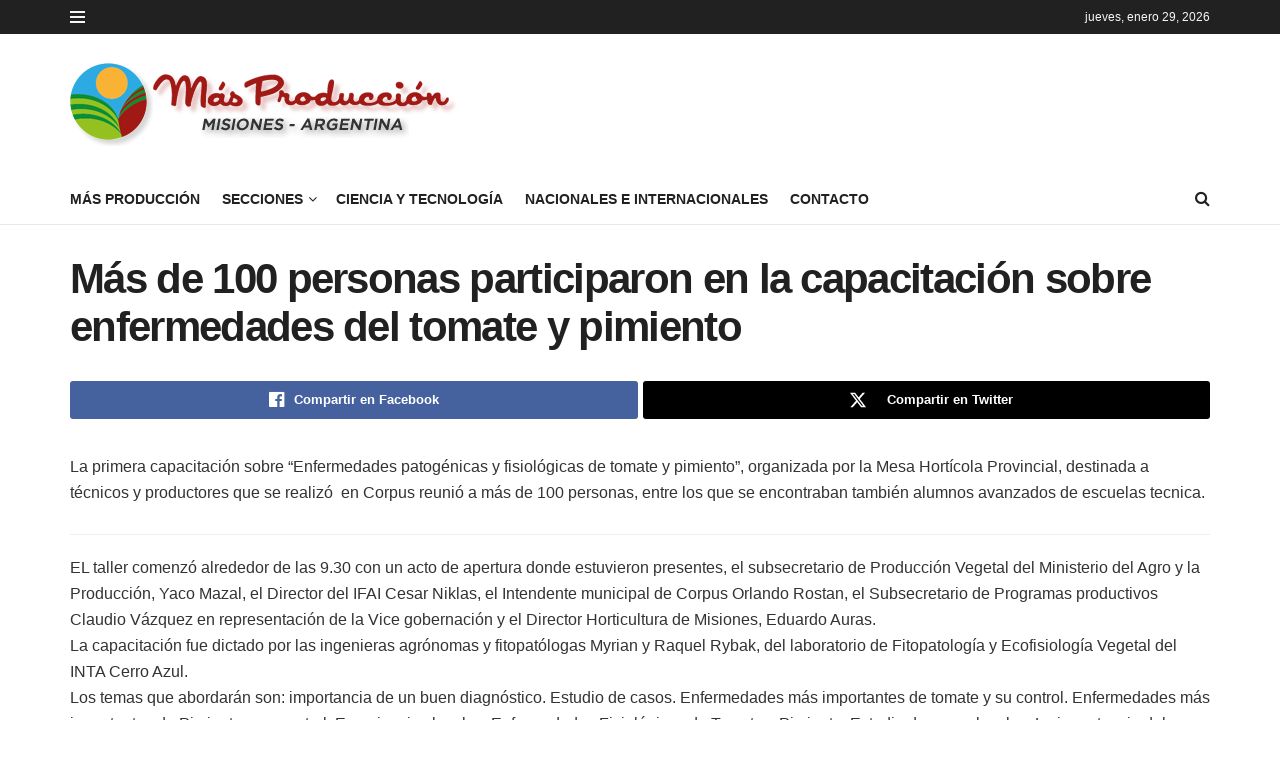

--- FILE ---
content_type: text/html; charset=UTF-8
request_url: https://masproduccion.com/ms-de-100-personas-participaron-en-la-capacitacin-sobre-enfermedades-del-tomate-y-pimiento/
body_size: 18135
content:
<!doctype html>
<!--[if lt IE 7]><html class="no-js lt-ie9 lt-ie8 lt-ie7" lang="es" prefix="og: https://ogp.me/ns#"> <![endif]-->
<!--[if IE 7]><html class="no-js lt-ie9 lt-ie8" lang="es" prefix="og: https://ogp.me/ns#"> <![endif]-->
<!--[if IE 8]><html class="no-js lt-ie9" lang="es" prefix="og: https://ogp.me/ns#"> <![endif]-->
<!--[if IE 9]><html class="no-js lt-ie10" lang="es" prefix="og: https://ogp.me/ns#"> <![endif]-->
<!--[if gt IE 8]><!--><html class="no-js" lang="es" prefix="og: https://ogp.me/ns#"> <!--<![endif]--><head><script data-no-optimize="1">var litespeed_docref=sessionStorage.getItem("litespeed_docref");litespeed_docref&&(Object.defineProperty(document,"referrer",{get:function(){return litespeed_docref}}),sessionStorage.removeItem("litespeed_docref"));</script> <meta http-equiv="Content-Type" content="text/html; charset=UTF-8" /><meta name='viewport' content='width=device-width, initial-scale=1, user-scalable=yes' /><link rel="profile" href="https://gmpg.org/xfn/11" /><link rel="pingback" href="https://masproduccion.com/xmlrpc.php" /> <script type="litespeed/javascript">var jnews_ajax_url='/?ajax-request=jnews'</script> <script type="litespeed/javascript">window.jnews=window.jnews||{},window.jnews.library=window.jnews.library||{},window.jnews.library=function(){"use strict";var e=this;e.win=window,e.doc=document,e.noop=function(){},e.globalBody=e.doc.getElementsByTagName("body")[0],e.globalBody=e.globalBody?e.globalBody:e.doc,e.win.jnewsDataStorage=e.win.jnewsDataStorage||{_storage:new WeakMap,put:function(e,t,n){this._storage.has(e)||this._storage.set(e,new Map),this._storage.get(e).set(t,n)},get:function(e,t){return this._storage.get(e).get(t)},has:function(e,t){return this._storage.has(e)&&this._storage.get(e).has(t)},remove:function(e,t){var n=this._storage.get(e).delete(t);return 0===!this._storage.get(e).size&&this._storage.delete(e),n}},e.windowWidth=function(){return e.win.innerWidth||e.docEl.clientWidth||e.globalBody.clientWidth},e.windowHeight=function(){return e.win.innerHeight||e.docEl.clientHeight||e.globalBody.clientHeight},e.requestAnimationFrame=e.win.requestAnimationFrame||e.win.webkitRequestAnimationFrame||e.win.mozRequestAnimationFrame||e.win.msRequestAnimationFrame||window.oRequestAnimationFrame||function(e){return setTimeout(e,1e3/60)},e.cancelAnimationFrame=e.win.cancelAnimationFrame||e.win.webkitCancelAnimationFrame||e.win.webkitCancelRequestAnimationFrame||e.win.mozCancelAnimationFrame||e.win.msCancelRequestAnimationFrame||e.win.oCancelRequestAnimationFrame||function(e){clearTimeout(e)},e.classListSupport="classList"in document.createElement("_"),e.hasClass=e.classListSupport?function(e,t){return e.classList.contains(t)}:function(e,t){return e.className.indexOf(t)>=0},e.addClass=e.classListSupport?function(t,n){e.hasClass(t,n)||t.classList.add(n)}:function(t,n){e.hasClass(t,n)||(t.className+=" "+n)},e.removeClass=e.classListSupport?function(t,n){e.hasClass(t,n)&&t.classList.remove(n)}:function(t,n){e.hasClass(t,n)&&(t.className=t.className.replace(n,""))},e.objKeys=function(e){var t=[];for(var n in e)Object.prototype.hasOwnProperty.call(e,n)&&t.push(n);return t},e.isObjectSame=function(e,t){var n=!0;return JSON.stringify(e)!==JSON.stringify(t)&&(n=!1),n},e.extend=function(){for(var e,t,n,o=arguments[0]||{},i=1,a=arguments.length;i<a;i++)if(null!==(e=arguments[i]))for(t in e)o!==(n=e[t])&&void 0!==n&&(o[t]=n);return o},e.dataStorage=e.win.jnewsDataStorage,e.isVisible=function(e){return 0!==e.offsetWidth&&0!==e.offsetHeight||e.getBoundingClientRect().length},e.getHeight=function(e){return e.offsetHeight||e.clientHeight||e.getBoundingClientRect().height},e.getWidth=function(e){return e.offsetWidth||e.clientWidth||e.getBoundingClientRect().width},e.supportsPassive=!1;try{var t=Object.defineProperty({},"passive",{get:function(){e.supportsPassive=!0}});"createEvent"in e.doc?e.win.addEventListener("test",null,t):"fireEvent"in e.doc&&e.win.attachEvent("test",null)}catch(e){}e.passiveOption=!!e.supportsPassive&&{passive:!0},e.setStorage=function(e,t){e="jnews-"+e;var n={expired:Math.floor(((new Date).getTime()+432e5)/1e3)};t=Object.assign(n,t);localStorage.setItem(e,JSON.stringify(t))},e.getStorage=function(e){e="jnews-"+e;var t=localStorage.getItem(e);return null!==t&&0<t.length?JSON.parse(localStorage.getItem(e)):{}},e.expiredStorage=function(){var t,n="jnews-";for(var o in localStorage)o.indexOf(n)>-1&&"undefined"!==(t=e.getStorage(o.replace(n,""))).expired&&t.expired<Math.floor((new Date).getTime()/1e3)&&localStorage.removeItem(o)},e.addEvents=function(t,n,o){for(var i in n){var a=["touchstart","touchmove"].indexOf(i)>=0&&!o&&e.passiveOption;"createEvent"in e.doc?t.addEventListener(i,n[i],a):"fireEvent"in e.doc&&t.attachEvent("on"+i,n[i])}},e.removeEvents=function(t,n){for(var o in n)"createEvent"in e.doc?t.removeEventListener(o,n[o]):"fireEvent"in e.doc&&t.detachEvent("on"+o,n[o])},e.triggerEvents=function(t,n,o){var i;o=o||{detail:null};return"createEvent"in e.doc?(!(i=e.doc.createEvent("CustomEvent")||new CustomEvent(n)).initCustomEvent||i.initCustomEvent(n,!0,!1,o),void t.dispatchEvent(i)):"fireEvent"in e.doc?((i=e.doc.createEventObject()).eventType=n,void t.fireEvent("on"+i.eventType,i)):void 0},e.getParents=function(t,n){void 0===n&&(n=e.doc);for(var o=[],i=t.parentNode,a=!1;!a;)if(i){var r=i;r.querySelectorAll(n).length?a=!0:(o.push(r),i=r.parentNode)}else o=[],a=!0;return o},e.forEach=function(e,t,n){for(var o=0,i=e.length;o<i;o++)t.call(n,e[o],o)},e.getText=function(e){return e.innerText||e.textContent},e.setText=function(e,t){var n="object"==typeof t?t.innerText||t.textContent:t;e.innerText&&(e.innerText=n),e.textContent&&(e.textContent=n)},e.httpBuildQuery=function(t){return e.objKeys(t).reduce(function t(n){var o=arguments.length>1&&void 0!==arguments[1]?arguments[1]:null;return function(i,a){var r=n[a];a=encodeURIComponent(a);var s=o?"".concat(o,"[").concat(a,"]"):a;return null==r||"function"==typeof r?(i.push("".concat(s,"=")),i):["number","boolean","string"].includes(typeof r)?(i.push("".concat(s,"=").concat(encodeURIComponent(r))),i):(i.push(e.objKeys(r).reduce(t(r,s),[]).join("&")),i)}}(t),[]).join("&")},e.get=function(t,n,o,i){return o="function"==typeof o?o:e.noop,e.ajax("GET",t,n,o,i)},e.post=function(t,n,o,i){return o="function"==typeof o?o:e.noop,e.ajax("POST",t,n,o,i)},e.ajax=function(t,n,o,i,a){var r=new XMLHttpRequest,s=n,c=e.httpBuildQuery(o);if(t=-1!=["GET","POST"].indexOf(t)?t:"GET",r.open(t,s+("GET"==t?"?"+c:""),!0),"POST"==t&&r.setRequestHeader("Content-type","application/x-www-form-urlencoded"),r.setRequestHeader("X-Requested-With","XMLHttpRequest"),r.onreadystatechange=function(){4===r.readyState&&200<=r.status&&300>r.status&&"function"==typeof i&&i.call(void 0,r.response)},void 0!==a&&!a){return{xhr:r,send:function(){r.send("POST"==t?c:null)}}}return r.send("POST"==t?c:null),{xhr:r}},e.scrollTo=function(t,n,o){function i(e,t,n){this.start=this.position(),this.change=e-this.start,this.currentTime=0,this.increment=20,this.duration=void 0===n?500:n,this.callback=t,this.finish=!1,this.animateScroll()}return Math.easeInOutQuad=function(e,t,n,o){return(e/=o/2)<1?n/2*e*e+t:-n/2*(--e*(e-2)-1)+t},i.prototype.stop=function(){this.finish=!0},i.prototype.move=function(t){e.doc.documentElement.scrollTop=t,e.globalBody.parentNode.scrollTop=t,e.globalBody.scrollTop=t},i.prototype.position=function(){return e.doc.documentElement.scrollTop||e.globalBody.parentNode.scrollTop||e.globalBody.scrollTop},i.prototype.animateScroll=function(){this.currentTime+=this.increment;var t=Math.easeInOutQuad(this.currentTime,this.start,this.change,this.duration);this.move(t),this.currentTime<this.duration&&!this.finish?e.requestAnimationFrame.call(e.win,this.animateScroll.bind(this)):this.callback&&"function"==typeof this.callback&&this.callback()},new i(t,n,o)},e.unwrap=function(t){var n,o=t;e.forEach(t,(function(e,t){n?n+=e:n=e})),o.replaceWith(n)},e.performance={start:function(e){performance.mark(e+"Start")},stop:function(e){performance.mark(e+"End"),performance.measure(e,e+"Start",e+"End")}},e.fps=function(){var t=0,n=0,o=0;!function(){var i=t=0,a=0,r=0,s=document.getElementById("fpsTable"),c=function(t){void 0===document.getElementsByTagName("body")[0]?e.requestAnimationFrame.call(e.win,(function(){c(t)})):document.getElementsByTagName("body")[0].appendChild(t)};null===s&&((s=document.createElement("div")).style.position="fixed",s.style.top="120px",s.style.left="10px",s.style.width="100px",s.style.height="20px",s.style.border="1px solid black",s.style.fontSize="11px",s.style.zIndex="100000",s.style.backgroundColor="white",s.id="fpsTable",c(s));var l=function(){o++,n=Date.now(),(a=(o/(r=(n-t)/1e3)).toPrecision(2))!=i&&(i=a,s.innerHTML=i+"fps"),1<r&&(t=n,o=0),e.requestAnimationFrame.call(e.win,l)};l()}()},e.instr=function(e,t){for(var n=0;n<t.length;n++)if(-1!==e.toLowerCase().indexOf(t[n].toLowerCase()))return!0},e.winLoad=function(t,n){function o(o){if("complete"===e.doc.readyState||"interactive"===e.doc.readyState)return!o||n?setTimeout(t,n||1):t(o),1}o()||e.addEvents(e.win,{load:o})},e.docReady=function(t,n){function o(o){if("complete"===e.doc.readyState||"interactive"===e.doc.readyState)return!o||n?setTimeout(t,n||1):t(o),1}o()||e.addEvents(e.doc,{DOMContentLiteSpeedLoaded:o})},e.fireOnce=function(){e.docReady((function(){e.assets=e.assets||[],e.assets.length&&(e.boot(),e.load_assets())}),50)},e.boot=function(){e.length&&e.doc.querySelectorAll("style[media]").forEach((function(e){"not all"==e.getAttribute("media")&&e.removeAttribute("media")}))},e.create_js=function(t,n){var o=e.doc.createElement("script");switch(o.setAttribute("src",t),n){case"defer":o.setAttribute("defer",!0);break;case"async":o.setAttribute("async",!0);break;case"deferasync":o.setAttribute("defer",!0),o.setAttribute("async",!0)}e.globalBody.appendChild(o)},e.load_assets=function(){"object"==typeof e.assets&&e.forEach(e.assets.slice(0),(function(t,n){var o="";t.defer&&(o+="defer"),t.async&&(o+="async"),e.create_js(t.url,o);var i=e.assets.indexOf(t);i>-1&&e.assets.splice(i,1)})),e.assets=jnewsoption.au_scripts=window.jnewsads=[]},e.setCookie=function(e,t,n){var o="";if(n){var i=new Date;i.setTime(i.getTime()+24*n*60*60*1e3),o="; expires="+i.toUTCString()}document.cookie=e+"="+(t||"")+o+"; path=/"},e.getCookie=function(e){for(var t=e+"=",n=document.cookie.split(";"),o=0;o<n.length;o++){for(var i=n[o];" "==i.charAt(0);)i=i.substring(1,i.length);if(0==i.indexOf(t))return i.substring(t.length,i.length)}return null},e.eraseCookie=function(e){document.cookie=e+"=; Path=/; Expires=Thu, 01 Jan 1970 00:00:01 GMT;"},e.docReady((function(){e.globalBody=e.globalBody==e.doc?e.doc.getElementsByTagName("body")[0]:e.globalBody,e.globalBody=e.globalBody?e.globalBody:e.doc})),e.winLoad((function(){e.winLoad((function(){var t=!1;if(void 0!==window.jnewsadmin)if(void 0!==window.file_version_checker){var n=e.objKeys(window.file_version_checker);n.length?n.forEach((function(e){t||"10.0.4"===window.file_version_checker[e]||(t=!0)})):t=!0}else t=!0;t&&(window.jnewsHelper.getMessage(),window.jnewsHelper.getNotice())}),2500)}))},window.jnews.library=new window.jnews.library</script> <title>Más de 100 personas participaron en la capacitación sobre enfermedades del tomate y pimiento - Más Producción</title><meta name="description" content="La primera capacitaci&oacute;n sobre &ldquo;Enfermedades patog&eacute;nicas y fisiol&oacute;gicas de tomate y pimiento&rdquo;, organizada por la Mesa Hort&iacute;cola Provincial, destinada a t&eacute;cnicos y productores que se realiz&oacute; &nbsp;en Corpus reuni&oacute; a m&aacute;s de 100 personas, entre los que se encontraban tambi&eacute;n alumnos avanzados de escuelas tecnica. EL taller comenz&oacute; alrededor de las 9.30 con un acto de apertura donde estuvieron presentes, el subsecretario de Producci&oacute;n Vegetal del Ministerio del Agro y la Producci&oacute;n, Yaco Mazal, el Director del IFAI Cesar Niklas, el Intendente municipal de Corpus Orlando Rostan, el Subsecretario de Programas productivos Claudio V&aacute;zquez en representaci&oacute;n de la Vice gobernaci&oacute;n y el Director Horticultura de Misiones, Eduardo Auras. La capacitaci&oacute;n fue dictado por las ingenieras agr&oacute;nomas y fitopat&oacute;logas Myrian y Raquel Rybak, del laboratorio de Fitopatolog&iacute;a y Ecofisiolog&iacute;a Vegetal del INTA Cerro Azul. Los temas que abordar&aacute;n son: importancia de un buen diagn&oacute;stico. Estudio de casos. Enfermedades m&aacute;s importantes de tomate y su control. Enfermedades m&aacute;s importantes de Pimiento y su control. Experiencias locales. Enfermedades Fisiol&oacute;gicas de Tomate y Pimiento. Estudio de casos locales. La importancia del material gen&eacute;tico. Entre los presentes se encontraban tambi&eacute;n alumnos avanzados de las carreras de t&eacute;cnicos agr&oacute;nomos y productores de las zonas aleda&ntilde;as a la localidad de Corpus. Colaboraron en la capacitaci&oacute;n los integrantes de la Mesa Hort&iacute;cola Provincial, Ministerio del Agro y la Producci&oacute;n, Vice gobernaci&oacute;n; Instituto de Fomento Agropecuario (IFAI); Instituto Nacional de Tecnolog&iacute;a Agropecuaria (INTA), Secretar&iacute;a de Agricultura Familiar, Mercado Central y Municipalidad de Posadas. La jornada cerr&oacute; con una visita a productores hort&iacute;colas de Corpus."/><meta name="robots" content="follow, index, max-snippet:-1, max-video-preview:-1, max-image-preview:large"/><link rel="canonical" href="https://masproduccion.com/ms-de-100-personas-participaron-en-la-capacitacin-sobre-enfermedades-del-tomate-y-pimiento/" /><meta property="og:locale" content="es_ES" /><meta property="og:type" content="article" /><meta property="og:title" content="Más de 100 personas participaron en la capacitación sobre enfermedades del tomate y pimiento - Más Producción" /><meta property="og:description" content="La primera capacitaci&oacute;n sobre &ldquo;Enfermedades patog&eacute;nicas y fisiol&oacute;gicas de tomate y pimiento&rdquo;, organizada por la Mesa Hort&iacute;cola Provincial, destinada a t&eacute;cnicos y productores que se realiz&oacute; &nbsp;en Corpus reuni&oacute; a m&aacute;s de 100 personas, entre los que se encontraban tambi&eacute;n alumnos avanzados de escuelas tecnica. EL taller comenz&oacute; alrededor de las 9.30 con un acto de apertura donde estuvieron presentes, el subsecretario de Producci&oacute;n Vegetal del Ministerio del Agro y la Producci&oacute;n, Yaco Mazal, el Director del IFAI Cesar Niklas, el Intendente municipal de Corpus Orlando Rostan, el Subsecretario de Programas productivos Claudio V&aacute;zquez en representaci&oacute;n de la Vice gobernaci&oacute;n y el Director Horticultura de Misiones, Eduardo Auras. La capacitaci&oacute;n fue dictado por las ingenieras agr&oacute;nomas y fitopat&oacute;logas Myrian y Raquel Rybak, del laboratorio de Fitopatolog&iacute;a y Ecofisiolog&iacute;a Vegetal del INTA Cerro Azul. Los temas que abordar&aacute;n son: importancia de un buen diagn&oacute;stico. Estudio de casos. Enfermedades m&aacute;s importantes de tomate y su control. Enfermedades m&aacute;s importantes de Pimiento y su control. Experiencias locales. Enfermedades Fisiol&oacute;gicas de Tomate y Pimiento. Estudio de casos locales. La importancia del material gen&eacute;tico. Entre los presentes se encontraban tambi&eacute;n alumnos avanzados de las carreras de t&eacute;cnicos agr&oacute;nomos y productores de las zonas aleda&ntilde;as a la localidad de Corpus. Colaboraron en la capacitaci&oacute;n los integrantes de la Mesa Hort&iacute;cola Provincial, Ministerio del Agro y la Producci&oacute;n, Vice gobernaci&oacute;n; Instituto de Fomento Agropecuario (IFAI); Instituto Nacional de Tecnolog&iacute;a Agropecuaria (INTA), Secretar&iacute;a de Agricultura Familiar, Mercado Central y Municipalidad de Posadas. La jornada cerr&oacute; con una visita a productores hort&iacute;colas de Corpus." /><meta property="og:url" content="https://masproduccion.com/ms-de-100-personas-participaron-en-la-capacitacin-sobre-enfermedades-del-tomate-y-pimiento/" /><meta property="og:site_name" content="Más Producción" /><meta property="article:publisher" content="https://www.facebook.com/profile.php?id=100063663788973" /><meta property="article:published_time" content="2016-09-01T21:03:09-03:00" /><meta name="twitter:card" content="summary_large_image" /><meta name="twitter:title" content="Más de 100 personas participaron en la capacitación sobre enfermedades del tomate y pimiento - Más Producción" /><meta name="twitter:description" content="La primera capacitaci&oacute;n sobre &ldquo;Enfermedades patog&eacute;nicas y fisiol&oacute;gicas de tomate y pimiento&rdquo;, organizada por la Mesa Hort&iacute;cola Provincial, destinada a t&eacute;cnicos y productores que se realiz&oacute; &nbsp;en Corpus reuni&oacute; a m&aacute;s de 100 personas, entre los que se encontraban tambi&eacute;n alumnos avanzados de escuelas tecnica. EL taller comenz&oacute; alrededor de las 9.30 con un acto de apertura donde estuvieron presentes, el subsecretario de Producci&oacute;n Vegetal del Ministerio del Agro y la Producci&oacute;n, Yaco Mazal, el Director del IFAI Cesar Niklas, el Intendente municipal de Corpus Orlando Rostan, el Subsecretario de Programas productivos Claudio V&aacute;zquez en representaci&oacute;n de la Vice gobernaci&oacute;n y el Director Horticultura de Misiones, Eduardo Auras. La capacitaci&oacute;n fue dictado por las ingenieras agr&oacute;nomas y fitopat&oacute;logas Myrian y Raquel Rybak, del laboratorio de Fitopatolog&iacute;a y Ecofisiolog&iacute;a Vegetal del INTA Cerro Azul. Los temas que abordar&aacute;n son: importancia de un buen diagn&oacute;stico. Estudio de casos. Enfermedades m&aacute;s importantes de tomate y su control. Enfermedades m&aacute;s importantes de Pimiento y su control. Experiencias locales. Enfermedades Fisiol&oacute;gicas de Tomate y Pimiento. Estudio de casos locales. La importancia del material gen&eacute;tico. Entre los presentes se encontraban tambi&eacute;n alumnos avanzados de las carreras de t&eacute;cnicos agr&oacute;nomos y productores de las zonas aleda&ntilde;as a la localidad de Corpus. Colaboraron en la capacitaci&oacute;n los integrantes de la Mesa Hort&iacute;cola Provincial, Ministerio del Agro y la Producci&oacute;n, Vice gobernaci&oacute;n; Instituto de Fomento Agropecuario (IFAI); Instituto Nacional de Tecnolog&iacute;a Agropecuaria (INTA), Secretar&iacute;a de Agricultura Familiar, Mercado Central y Municipalidad de Posadas. La jornada cerr&oacute; con una visita a productores hort&iacute;colas de Corpus." /><meta name="twitter:label1" content="Escrito por" /><meta name="twitter:data1" content="Jorge Balanda" /><meta name="twitter:label2" content="Tiempo de lectura" /><meta name="twitter:data2" content="1 minuto" /> <script type="application/ld+json" class="rank-math-schema">{"@context":"https://schema.org","@graph":[{"@type":["NewsMediaOrganization","Organization"],"@id":"https://masproduccion.com/#organization","name":"M\u00e1s Producci\u00f3n","url":"https://masproduccion.com","sameAs":["https://www.facebook.com/profile.php?id=100063663788973"],"logo":{"@type":"ImageObject","@id":"https://masproduccion.com/#logo","url":"https://masproduccion.com/wp-content/uploads/2024/08/logo-mas-produccion.png","contentUrl":"https://masproduccion.com/wp-content/uploads/2024/08/logo-mas-produccion.png","caption":"M\u00e1s Producci\u00f3n","inLanguage":"es","width":"568","height":"568"},"description":"M\u00e1s Producci\u00f3n TV Desde el a\u00f1o 2003 en la Tv Misionera Domingo a las 10 hs. Canal 12. "},{"@type":"WebSite","@id":"https://masproduccion.com/#website","url":"https://masproduccion.com","name":"M\u00e1s Producci\u00f3n","alternateName":"Canal 12 M\u00e1s Producci\u00f3n","publisher":{"@id":"https://masproduccion.com/#organization"},"inLanguage":"es"},{"@type":"ImageObject","@id":"https://masproduccion.com/wp-content/uploads/2023/09/logo-masproduccion.png","url":"https://masproduccion.com/wp-content/uploads/2023/09/logo-masproduccion.png","width":"393","height":"83","inLanguage":"es"},{"@type":"WebPage","@id":"https://masproduccion.com/ms-de-100-personas-participaron-en-la-capacitacin-sobre-enfermedades-del-tomate-y-pimiento/#webpage","url":"https://masproduccion.com/ms-de-100-personas-participaron-en-la-capacitacin-sobre-enfermedades-del-tomate-y-pimiento/","name":"M\u00e1s de 100 personas participaron en la capacitaci\u00f3n sobre enfermedades del tomate y pimiento - M\u00e1s Producci\u00f3n","datePublished":"2016-09-01T21:03:09-03:00","dateModified":"2016-09-01T21:03:09-03:00","isPartOf":{"@id":"https://masproduccion.com/#website"},"primaryImageOfPage":{"@id":"https://masproduccion.com/wp-content/uploads/2023/09/logo-masproduccion.png"},"inLanguage":"es"},{"@type":"Person","@id":"https://masproduccion.com/author/jorge/","name":"Jorge Balanda","url":"https://masproduccion.com/author/jorge/","image":{"@type":"ImageObject","@id":"https://masproduccion.com/wp-content/litespeed/avatar/681ccdb00d75179830b920e14fdfe66e.jpg?ver=1769473429","url":"https://masproduccion.com/wp-content/litespeed/avatar/681ccdb00d75179830b920e14fdfe66e.jpg?ver=1769473429","caption":"Jorge Balanda","inLanguage":"es"},"worksFor":{"@id":"https://masproduccion.com/#organization"}},{"@type":"NewsArticle","headline":"M\u00e1s de 100 personas participaron en la capacitaci\u00f3n sobre enfermedades del tomate y pimiento - M\u00e1s Producci\u00f3n","datePublished":"2016-09-01T21:03:09-03:00","dateModified":"2016-09-01T21:03:09-03:00","author":{"@id":"https://masproduccion.com/author/jorge/","name":"Jorge Balanda"},"publisher":{"@id":"https://masproduccion.com/#organization"},"description":"La primera capacitaci&oacute;n sobre &ldquo;Enfermedades patog&eacute;nicas y fisiol&oacute;gicas de tomate y pimiento&rdquo;, organizada por la Mesa Hort&iacute;cola Provincial, destinada a t&eacute;cnicos y productores que se realiz&oacute; &nbsp;en Corpus reuni&oacute; a m&aacute;s de 100 personas, entre los que se encontraban tambi&eacute;n alumnos avanzados de escuelas tecnica. EL taller comenz&oacute; alrededor de las 9.30 con un acto de apertura donde estuvieron presentes, el subsecretario de Producci&oacute;n Vegetal del Ministerio del Agro y la Producci&oacute;n, Yaco Mazal, el Director del IFAI Cesar Niklas, el Intendente municipal de Corpus Orlando Rostan, el Subsecretario de Programas productivos Claudio V&aacute;zquez en representaci&oacute;n de la Vice gobernaci&oacute;n y el Director Horticultura de Misiones, Eduardo Auras. La capacitaci&oacute;n fue dictado por las ingenieras agr&oacute;nomas y fitopat&oacute;logas Myrian y Raquel Rybak, del laboratorio de Fitopatolog&iacute;a y Ecofisiolog&iacute;a Vegetal del INTA Cerro Azul. Los temas que abordar&aacute;n son: importancia de un buen diagn&oacute;stico. Estudio de casos. Enfermedades m&aacute;s importantes de tomate y su control. Enfermedades m&aacute;s importantes de Pimiento y su control. Experiencias locales. Enfermedades Fisiol&oacute;gicas de Tomate y Pimiento. Estudio de casos locales. La importancia del material gen&eacute;tico. Entre los presentes se encontraban tambi&eacute;n alumnos avanzados de las carreras de t&eacute;cnicos agr&oacute;nomos y productores de las zonas aleda&ntilde;as a la localidad de Corpus. Colaboraron en la capacitaci&oacute;n los integrantes de la Mesa Hort&iacute;cola Provincial, Ministerio del Agro y la Producci&oacute;n, Vice gobernaci&oacute;n; Instituto de Fomento Agropecuario (IFAI); Instituto Nacional de Tecnolog&iacute;a Agropecuaria (INTA), Secretar&iacute;a de Agricultura Familiar, Mercado Central y Municipalidad de Posadas. La jornada cerr&oacute; con una visita a productores hort&iacute;colas de Corpus.","name":"M\u00e1s de 100 personas participaron en la capacitaci\u00f3n sobre enfermedades del tomate y pimiento - M\u00e1s Producci\u00f3n","@id":"https://masproduccion.com/ms-de-100-personas-participaron-en-la-capacitacin-sobre-enfermedades-del-tomate-y-pimiento/#richSnippet","isPartOf":{"@id":"https://masproduccion.com/ms-de-100-personas-participaron-en-la-capacitacin-sobre-enfermedades-del-tomate-y-pimiento/#webpage"},"image":{"@id":"https://masproduccion.com/wp-content/uploads/2023/09/logo-masproduccion.png"},"inLanguage":"es","mainEntityOfPage":{"@id":"https://masproduccion.com/ms-de-100-personas-participaron-en-la-capacitacin-sobre-enfermedades-del-tomate-y-pimiento/#webpage"}}]}</script> <link rel="alternate" type="application/rss+xml" title="Más Producción &raquo; Feed" href="https://masproduccion.com/feed/" /><link rel="alternate" title="oEmbed (JSON)" type="application/json+oembed" href="https://masproduccion.com/wp-json/oembed/1.0/embed?url=https%3A%2F%2Fmasproduccion.com%2Fms-de-100-personas-participaron-en-la-capacitacin-sobre-enfermedades-del-tomate-y-pimiento%2F" /><link rel="alternate" title="oEmbed (XML)" type="text/xml+oembed" href="https://masproduccion.com/wp-json/oembed/1.0/embed?url=https%3A%2F%2Fmasproduccion.com%2Fms-de-100-personas-participaron-en-la-capacitacin-sobre-enfermedades-del-tomate-y-pimiento%2F&#038;format=xml" /><style id='wp-img-auto-sizes-contain-inline-css' type='text/css'>img:is([sizes=auto i],[sizes^="auto," i]){contain-intrinsic-size:3000px 1500px}
/*# sourceURL=wp-img-auto-sizes-contain-inline-css */</style><link data-optimized="2" rel="stylesheet" href="https://masproduccion.com/wp-content/litespeed/css/161c291f610a879ddbbac337b943aa06.css?ver=f4264" /><style id='global-styles-inline-css' type='text/css'>:root{--wp--preset--aspect-ratio--square: 1;--wp--preset--aspect-ratio--4-3: 4/3;--wp--preset--aspect-ratio--3-4: 3/4;--wp--preset--aspect-ratio--3-2: 3/2;--wp--preset--aspect-ratio--2-3: 2/3;--wp--preset--aspect-ratio--16-9: 16/9;--wp--preset--aspect-ratio--9-16: 9/16;--wp--preset--color--black: #000000;--wp--preset--color--cyan-bluish-gray: #abb8c3;--wp--preset--color--white: #ffffff;--wp--preset--color--pale-pink: #f78da7;--wp--preset--color--vivid-red: #cf2e2e;--wp--preset--color--luminous-vivid-orange: #ff6900;--wp--preset--color--luminous-vivid-amber: #fcb900;--wp--preset--color--light-green-cyan: #7bdcb5;--wp--preset--color--vivid-green-cyan: #00d084;--wp--preset--color--pale-cyan-blue: #8ed1fc;--wp--preset--color--vivid-cyan-blue: #0693e3;--wp--preset--color--vivid-purple: #9b51e0;--wp--preset--gradient--vivid-cyan-blue-to-vivid-purple: linear-gradient(135deg,rgb(6,147,227) 0%,rgb(155,81,224) 100%);--wp--preset--gradient--light-green-cyan-to-vivid-green-cyan: linear-gradient(135deg,rgb(122,220,180) 0%,rgb(0,208,130) 100%);--wp--preset--gradient--luminous-vivid-amber-to-luminous-vivid-orange: linear-gradient(135deg,rgb(252,185,0) 0%,rgb(255,105,0) 100%);--wp--preset--gradient--luminous-vivid-orange-to-vivid-red: linear-gradient(135deg,rgb(255,105,0) 0%,rgb(207,46,46) 100%);--wp--preset--gradient--very-light-gray-to-cyan-bluish-gray: linear-gradient(135deg,rgb(238,238,238) 0%,rgb(169,184,195) 100%);--wp--preset--gradient--cool-to-warm-spectrum: linear-gradient(135deg,rgb(74,234,220) 0%,rgb(151,120,209) 20%,rgb(207,42,186) 40%,rgb(238,44,130) 60%,rgb(251,105,98) 80%,rgb(254,248,76) 100%);--wp--preset--gradient--blush-light-purple: linear-gradient(135deg,rgb(255,206,236) 0%,rgb(152,150,240) 100%);--wp--preset--gradient--blush-bordeaux: linear-gradient(135deg,rgb(254,205,165) 0%,rgb(254,45,45) 50%,rgb(107,0,62) 100%);--wp--preset--gradient--luminous-dusk: linear-gradient(135deg,rgb(255,203,112) 0%,rgb(199,81,192) 50%,rgb(65,88,208) 100%);--wp--preset--gradient--pale-ocean: linear-gradient(135deg,rgb(255,245,203) 0%,rgb(182,227,212) 50%,rgb(51,167,181) 100%);--wp--preset--gradient--electric-grass: linear-gradient(135deg,rgb(202,248,128) 0%,rgb(113,206,126) 100%);--wp--preset--gradient--midnight: linear-gradient(135deg,rgb(2,3,129) 0%,rgb(40,116,252) 100%);--wp--preset--font-size--small: 13px;--wp--preset--font-size--medium: 20px;--wp--preset--font-size--large: 36px;--wp--preset--font-size--x-large: 42px;--wp--preset--spacing--20: 0.44rem;--wp--preset--spacing--30: 0.67rem;--wp--preset--spacing--40: 1rem;--wp--preset--spacing--50: 1.5rem;--wp--preset--spacing--60: 2.25rem;--wp--preset--spacing--70: 3.38rem;--wp--preset--spacing--80: 5.06rem;--wp--preset--shadow--natural: 6px 6px 9px rgba(0, 0, 0, 0.2);--wp--preset--shadow--deep: 12px 12px 50px rgba(0, 0, 0, 0.4);--wp--preset--shadow--sharp: 6px 6px 0px rgba(0, 0, 0, 0.2);--wp--preset--shadow--outlined: 6px 6px 0px -3px rgb(255, 255, 255), 6px 6px rgb(0, 0, 0);--wp--preset--shadow--crisp: 6px 6px 0px rgb(0, 0, 0);}:where(.is-layout-flex){gap: 0.5em;}:where(.is-layout-grid){gap: 0.5em;}body .is-layout-flex{display: flex;}.is-layout-flex{flex-wrap: wrap;align-items: center;}.is-layout-flex > :is(*, div){margin: 0;}body .is-layout-grid{display: grid;}.is-layout-grid > :is(*, div){margin: 0;}:where(.wp-block-columns.is-layout-flex){gap: 2em;}:where(.wp-block-columns.is-layout-grid){gap: 2em;}:where(.wp-block-post-template.is-layout-flex){gap: 1.25em;}:where(.wp-block-post-template.is-layout-grid){gap: 1.25em;}.has-black-color{color: var(--wp--preset--color--black) !important;}.has-cyan-bluish-gray-color{color: var(--wp--preset--color--cyan-bluish-gray) !important;}.has-white-color{color: var(--wp--preset--color--white) !important;}.has-pale-pink-color{color: var(--wp--preset--color--pale-pink) !important;}.has-vivid-red-color{color: var(--wp--preset--color--vivid-red) !important;}.has-luminous-vivid-orange-color{color: var(--wp--preset--color--luminous-vivid-orange) !important;}.has-luminous-vivid-amber-color{color: var(--wp--preset--color--luminous-vivid-amber) !important;}.has-light-green-cyan-color{color: var(--wp--preset--color--light-green-cyan) !important;}.has-vivid-green-cyan-color{color: var(--wp--preset--color--vivid-green-cyan) !important;}.has-pale-cyan-blue-color{color: var(--wp--preset--color--pale-cyan-blue) !important;}.has-vivid-cyan-blue-color{color: var(--wp--preset--color--vivid-cyan-blue) !important;}.has-vivid-purple-color{color: var(--wp--preset--color--vivid-purple) !important;}.has-black-background-color{background-color: var(--wp--preset--color--black) !important;}.has-cyan-bluish-gray-background-color{background-color: var(--wp--preset--color--cyan-bluish-gray) !important;}.has-white-background-color{background-color: var(--wp--preset--color--white) !important;}.has-pale-pink-background-color{background-color: var(--wp--preset--color--pale-pink) !important;}.has-vivid-red-background-color{background-color: var(--wp--preset--color--vivid-red) !important;}.has-luminous-vivid-orange-background-color{background-color: var(--wp--preset--color--luminous-vivid-orange) !important;}.has-luminous-vivid-amber-background-color{background-color: var(--wp--preset--color--luminous-vivid-amber) !important;}.has-light-green-cyan-background-color{background-color: var(--wp--preset--color--light-green-cyan) !important;}.has-vivid-green-cyan-background-color{background-color: var(--wp--preset--color--vivid-green-cyan) !important;}.has-pale-cyan-blue-background-color{background-color: var(--wp--preset--color--pale-cyan-blue) !important;}.has-vivid-cyan-blue-background-color{background-color: var(--wp--preset--color--vivid-cyan-blue) !important;}.has-vivid-purple-background-color{background-color: var(--wp--preset--color--vivid-purple) !important;}.has-black-border-color{border-color: var(--wp--preset--color--black) !important;}.has-cyan-bluish-gray-border-color{border-color: var(--wp--preset--color--cyan-bluish-gray) !important;}.has-white-border-color{border-color: var(--wp--preset--color--white) !important;}.has-pale-pink-border-color{border-color: var(--wp--preset--color--pale-pink) !important;}.has-vivid-red-border-color{border-color: var(--wp--preset--color--vivid-red) !important;}.has-luminous-vivid-orange-border-color{border-color: var(--wp--preset--color--luminous-vivid-orange) !important;}.has-luminous-vivid-amber-border-color{border-color: var(--wp--preset--color--luminous-vivid-amber) !important;}.has-light-green-cyan-border-color{border-color: var(--wp--preset--color--light-green-cyan) !important;}.has-vivid-green-cyan-border-color{border-color: var(--wp--preset--color--vivid-green-cyan) !important;}.has-pale-cyan-blue-border-color{border-color: var(--wp--preset--color--pale-cyan-blue) !important;}.has-vivid-cyan-blue-border-color{border-color: var(--wp--preset--color--vivid-cyan-blue) !important;}.has-vivid-purple-border-color{border-color: var(--wp--preset--color--vivid-purple) !important;}.has-vivid-cyan-blue-to-vivid-purple-gradient-background{background: var(--wp--preset--gradient--vivid-cyan-blue-to-vivid-purple) !important;}.has-light-green-cyan-to-vivid-green-cyan-gradient-background{background: var(--wp--preset--gradient--light-green-cyan-to-vivid-green-cyan) !important;}.has-luminous-vivid-amber-to-luminous-vivid-orange-gradient-background{background: var(--wp--preset--gradient--luminous-vivid-amber-to-luminous-vivid-orange) !important;}.has-luminous-vivid-orange-to-vivid-red-gradient-background{background: var(--wp--preset--gradient--luminous-vivid-orange-to-vivid-red) !important;}.has-very-light-gray-to-cyan-bluish-gray-gradient-background{background: var(--wp--preset--gradient--very-light-gray-to-cyan-bluish-gray) !important;}.has-cool-to-warm-spectrum-gradient-background{background: var(--wp--preset--gradient--cool-to-warm-spectrum) !important;}.has-blush-light-purple-gradient-background{background: var(--wp--preset--gradient--blush-light-purple) !important;}.has-blush-bordeaux-gradient-background{background: var(--wp--preset--gradient--blush-bordeaux) !important;}.has-luminous-dusk-gradient-background{background: var(--wp--preset--gradient--luminous-dusk) !important;}.has-pale-ocean-gradient-background{background: var(--wp--preset--gradient--pale-ocean) !important;}.has-electric-grass-gradient-background{background: var(--wp--preset--gradient--electric-grass) !important;}.has-midnight-gradient-background{background: var(--wp--preset--gradient--midnight) !important;}.has-small-font-size{font-size: var(--wp--preset--font-size--small) !important;}.has-medium-font-size{font-size: var(--wp--preset--font-size--medium) !important;}.has-large-font-size{font-size: var(--wp--preset--font-size--large) !important;}.has-x-large-font-size{font-size: var(--wp--preset--font-size--x-large) !important;}
/*# sourceURL=global-styles-inline-css */</style><style id='classic-theme-styles-inline-css' type='text/css'>/*! This file is auto-generated */
.wp-block-button__link{color:#fff;background-color:#32373c;border-radius:9999px;box-shadow:none;text-decoration:none;padding:calc(.667em + 2px) calc(1.333em + 2px);font-size:1.125em}.wp-block-file__button{background:#32373c;color:#fff;text-decoration:none}
/*# sourceURL=/wp-includes/css/classic-themes.min.css */</style> <script type="litespeed/javascript" data-src="https://masproduccion.com/wp-includes/js/jquery/jquery.min.js" id="jquery-core-js"></script> <script></script><link rel="https://api.w.org/" href="https://masproduccion.com/wp-json/" /><link rel="alternate" title="JSON" type="application/json" href="https://masproduccion.com/wp-json/wp/v2/posts/27055" /><link rel="EditURI" type="application/rsd+xml" title="RSD" href="https://masproduccion.com/xmlrpc.php?rsd" /><link rel='shortlink' href='https://masproduccion.com/?p=27055' /><meta name="generator" content="Powered by WPBakery Page Builder - drag and drop page builder for WordPress."/><link rel="icon" href="https://masproduccion.com/wp-content/uploads/2024/08/cropped-logo-mas-produccion-32x32.png" sizes="32x32" /><link rel="icon" href="https://masproduccion.com/wp-content/uploads/2024/08/cropped-logo-mas-produccion-192x192.png" sizes="192x192" /><link rel="apple-touch-icon" href="https://masproduccion.com/wp-content/uploads/2024/08/cropped-logo-mas-produccion-180x180.png" /><meta name="msapplication-TileImage" content="https://masproduccion.com/wp-content/uploads/2024/08/cropped-logo-mas-produccion-270x270.png" /><style id="jeg_dynamic_css" type="text/css" data-type="jeg_custom-css">.jeg_mobile_midbar, .jeg_mobile_midbar.dark { background : #ffffff; color : #dd3333; border-top-color : #dd3333; } .jeg_mobile_midbar a, .jeg_mobile_midbar.dark a { color : #dd3333; }</style><style type="text/css">.no_thumbnail .jeg_thumb,
					.thumbnail-container.no_thumbnail {
					    display: none !important;
					}
					.jeg_search_result .jeg_pl_xs_3.no_thumbnail .jeg_postblock_content,
					.jeg_sidefeed .jeg_pl_xs_3.no_thumbnail .jeg_postblock_content,
					.jeg_pl_sm.no_thumbnail .jeg_postblock_content {
					    margin-left: 0;
					}
					.jeg_postblock_11 .no_thumbnail .jeg_postblock_content,
					.jeg_postblock_12 .no_thumbnail .jeg_postblock_content,
					.jeg_postblock_12.jeg_col_3o3 .no_thumbnail .jeg_postblock_content  {
					    margin-top: 0;
					}
					.jeg_postblock_15 .jeg_pl_md_box.no_thumbnail .jeg_postblock_content,
					.jeg_postblock_19 .jeg_pl_md_box.no_thumbnail .jeg_postblock_content,
					.jeg_postblock_24 .jeg_pl_md_box.no_thumbnail .jeg_postblock_content,
					.jeg_sidefeed .jeg_pl_md_box .jeg_postblock_content {
					    position: relative;
					}
					.jeg_postblock_carousel_2 .no_thumbnail .jeg_post_title a,
					.jeg_postblock_carousel_2 .no_thumbnail .jeg_post_title a:hover,
					.jeg_postblock_carousel_2 .no_thumbnail .jeg_post_meta .fa {
					    color: #212121 !important;
					} 
					.jnews-dark-mode .jeg_postblock_carousel_2 .no_thumbnail .jeg_post_title a,
					.jnews-dark-mode .jeg_postblock_carousel_2 .no_thumbnail .jeg_post_title a:hover,
					.jnews-dark-mode .jeg_postblock_carousel_2 .no_thumbnail .jeg_post_meta .fa {
					    color: #fff !important;
					}</style><style type="text/css" id="wp-custom-css">.jeg_navbar .jeg_separator:first-child {
    margin-left: 16px;
}

.jnews_comment_container {
    display: none;
}


.jeg_post_meta {
    display: none;
}

.jeg_meta_container {
    display: none;
}
.yotu-playlist {
    display: block;
    clear: both;
    width: 100%;
    padding: 1px 0 !important;
    position: relative;
}
.jeg_mobile_bottombar.dark .jeg_search_toggle, .jeg_mobile_bottombar.dark .toggle_btn, .jeg_mobile_bottombar.dark a {
    color: #dd3333;
	
}

body .yotu-videos.yotu-preset-abnb li {
    margin-bottom: 0px;
}

.page-template-template-index .yotu-pagination {
    display: none !important;
}</style><noscript><style>.wpb_animate_when_almost_visible { opacity: 1; }</style></noscript></head><body class="wp-singular post-template-default single single-post postid-27055 single-format-standard wp-embed-responsive wp-theme-jnews jeg_toggle_light jeg_single_tpl_1 jnews jsc_normal wpb-js-composer js-comp-ver-8.7.2 vc_responsive"><div class="jeg_ad jeg_ad_top jnews_header_top_ads"><div class='ads-wrapper  '></div></div><div class="jeg_viewport"><div class="jeg_header_wrapper"><div class="jeg_header_instagram_wrapper"></div><div class="jeg_header normal"><div class="jeg_topbar jeg_container jeg_navbar_wrapper dark"><div class="container"><div class="jeg_nav_row"><div class="jeg_nav_col jeg_nav_left  jeg_nav_grow"><div class="item_wrap jeg_nav_alignleft"><div class="jeg_nav_item jeg_nav_icon">
<a href="#" class="toggle_btn jeg_mobile_toggle">
<span></span><span></span><span></span>
</a></div></div></div><div class="jeg_nav_col jeg_nav_center  jeg_nav_normal"><div class="item_wrap jeg_nav_aligncenter"></div></div><div class="jeg_nav_col jeg_nav_right  jeg_nav_normal"><div class="item_wrap jeg_nav_alignright"><div class="jeg_nav_item jeg_top_date">
jueves, enero 29, 2026</div></div></div></div></div></div><div class="jeg_midbar jeg_container jeg_navbar_wrapper normal"><div class="container"><div class="jeg_nav_row"><div class="jeg_nav_col jeg_nav_left jeg_nav_normal"><div class="item_wrap jeg_nav_alignleft"><div class="jeg_nav_item jeg_logo jeg_desktop_logo"><div class="site-title">
<a href="https://masproduccion.com/" style="padding: 0 0 0 0;">
<img data-lazyloaded="1" src="[data-uri]" width="393" height="83" class='jeg_logo_img' data-src="https://masproduccion.com/wp-content/uploads/2023/09/logo-masproduccion.png"  alt="Más Producción"data-light-src="https://masproduccion.com/wp-content/uploads/2023/09/logo-masproduccion.png" data-light-srcset="https://masproduccion.com/wp-content/uploads/2023/09/logo-masproduccion.png 1x,  2x" data-dark-src="" data-dark-srcset=" 1x,  2x">			</a></div></div></div></div><div class="jeg_nav_col jeg_nav_center jeg_nav_normal"><div class="item_wrap jeg_nav_aligncenter"></div></div><div class="jeg_nav_col jeg_nav_right jeg_nav_grow"><div class="item_wrap jeg_nav_alignright"><div class="jeg_nav_item jeg_ad jeg_ad_top jnews_header_ads"><div class='ads-wrapper  '><a href='#' rel="noopener" class='adlink ads_image '>
<img src='https://masproduccion.com/wp-content/themes/jnews/assets/img/jeg-empty.png' class='lazyload' data-src='https://masproduccion.com/wp-content/uploads/2023/09/tv-domingo.jpg' alt='Advertisement' data-pin-no-hover="true">
</a></div></div></div></div></div></div></div><div class="jeg_bottombar jeg_navbar jeg_container jeg_navbar_wrapper jeg_navbar_normal jeg_navbar_normal"><div class="container"><div class="jeg_nav_row"><div class="jeg_nav_col jeg_nav_left jeg_nav_grow"><div class="item_wrap jeg_nav_alignleft"><div class="jeg_nav_item jeg_main_menu_wrapper"><div class="jeg_mainmenu_wrap"><ul class="jeg_menu jeg_main_menu jeg_menu_style_1" data-animation="animate"><li id="menu-item-31681" class="menu-item menu-item-type-post_type menu-item-object-page menu-item-home menu-item-31681 bgnav" data-item-row="default" ><a href="https://masproduccion.com/">Más Producción</a></li><li id="menu-item-31706" class="menu-item menu-item-type-custom menu-item-object-custom menu-item-has-children menu-item-31706 bgnav" data-item-row="default" ><a href="#">Secciones</a><ul class="sub-menu"><li id="menu-item-31682" class="menu-item menu-item-type-taxonomy menu-item-object-category menu-item-31682 bgnav" data-item-row="default" ><a href="https://masproduccion.com/category/acuicultura/">Acuicultura</a></li><li id="menu-item-31683" class="menu-item menu-item-type-taxonomy menu-item-object-category menu-item-31683 bgnav" data-item-row="default" ><a href="https://masproduccion.com/category/agroindustria/">Agroindustria</a></li><li id="menu-item-31684" class="menu-item menu-item-type-taxonomy menu-item-object-category menu-item-31684 bgnav" data-item-row="default" ><a href="https://masproduccion.com/category/apicultura/">Apicultura</a></li><li id="menu-item-31686" class="menu-item menu-item-type-taxonomy menu-item-object-category menu-item-31686 bgnav" data-item-row="default" ><a href="https://masproduccion.com/category/citrus/">Citrus</a></li><li id="menu-item-31688" class="menu-item menu-item-type-taxonomy menu-item-object-category menu-item-31688 bgnav" data-item-row="default" ><a href="https://masproduccion.com/category/cultivos-no-tradicionales/">Cultivos no Tradicionales</a></li><li id="menu-item-31687" class="menu-item menu-item-type-taxonomy menu-item-object-category menu-item-31687 bgnav" data-item-row="default" ><a href="https://masproduccion.com/category/congresos-seminarios-cursos/">Congresos, seminarios, cursos</a></li><li id="menu-item-31689" class="menu-item menu-item-type-taxonomy menu-item-object-category menu-item-31689 bgnav" data-item-row="default" ><a href="https://masproduccion.com/category/ecologia/">Ecologia</a></li><li id="menu-item-31690" class="menu-item menu-item-type-taxonomy menu-item-object-category menu-item-31690 bgnav" data-item-row="default" ><a href="https://masproduccion.com/category/economia/">Economía</a></li><li id="menu-item-31691" class="menu-item menu-item-type-taxonomy menu-item-object-category menu-item-31691 bgnav" data-item-row="default" ><a href="https://masproduccion.com/category/fiestas-del-agro/">Fiestas del Agro</a></li><li id="menu-item-31692" class="menu-item menu-item-type-taxonomy menu-item-object-category menu-item-31692 bgnav" data-item-row="default" ><a href="https://masproduccion.com/category/forestacion/">Forestación</a></li><li id="menu-item-31693" class="menu-item menu-item-type-taxonomy menu-item-object-category menu-item-31693 bgnav" data-item-row="default" ><a href="https://masproduccion.com/category/ganaderia/">Ganadería</a></li><li id="menu-item-31694" class="menu-item menu-item-type-taxonomy menu-item-object-category menu-item-31694 bgnav" data-item-row="default" ><a href="https://masproduccion.com/category/industria/">Industria</a></li><li id="menu-item-31695" class="menu-item menu-item-type-taxonomy menu-item-object-category menu-item-31695 bgnav" data-item-row="default" ><a href="https://masproduccion.com/category/mandioca/">Mandioca</a></li><li id="menu-item-31698" class="menu-item menu-item-type-taxonomy menu-item-object-category menu-item-31698 bgnav" data-item-row="default" ><a href="https://masproduccion.com/category/politica/">Política</a></li><li id="menu-item-31699" class="menu-item menu-item-type-taxonomy menu-item-object-category menu-item-31699 bgnav" data-item-row="default" ><a href="https://masproduccion.com/category/sanidad-animal/">Sanidad Animal</a></li><li id="menu-item-31700" class="menu-item menu-item-type-taxonomy menu-item-object-category menu-item-31700 bgnav" data-item-row="default" ><a href="https://masproduccion.com/category/sanidad-vegetal/">Sanidad Vegetal</a></li><li id="menu-item-31701" class="menu-item menu-item-type-taxonomy menu-item-object-category menu-item-31701 bgnav" data-item-row="default" ><a href="https://masproduccion.com/category/soja-trigo-y-maiz/">Soja, Trigo y Maíz</a></li><li id="menu-item-31702" class="menu-item menu-item-type-taxonomy menu-item-object-category menu-item-31702 bgnav" data-item-row="default" ><a href="https://masproduccion.com/category/stevia/">Stevia</a></li><li id="menu-item-31703" class="menu-item menu-item-type-taxonomy menu-item-object-category menu-item-31703 bgnav" data-item-row="default" ><a href="https://masproduccion.com/category/tabaco/">Tabaco</a></li><li id="menu-item-31704" class="menu-item menu-item-type-taxonomy menu-item-object-category menu-item-31704 bgnav" data-item-row="default" ><a href="https://masproduccion.com/category/te/">Té</a></li><li id="menu-item-36429" class="menu-item menu-item-type-taxonomy menu-item-object-category menu-item-36429 bgnav" data-item-row="default" ><a href="https://masproduccion.com/category/trabajo-rural/">Trabajo Rural</a></li><li id="menu-item-31705" class="menu-item menu-item-type-taxonomy menu-item-object-category menu-item-31705 bgnav" data-item-row="default" ><a href="https://masproduccion.com/category/yerba-mate/">Yerba Mate</a></li></ul></li><li id="menu-item-31685" class="menu-item menu-item-type-taxonomy menu-item-object-category menu-item-31685 bgnav" data-item-row="default" ><a href="https://masproduccion.com/category/ciencia-y-tecnologia/">Ciencia y Tecnología</a></li><li id="menu-item-31697" class="menu-item menu-item-type-taxonomy menu-item-object-category menu-item-31697 bgnav" data-item-row="default" ><a href="https://masproduccion.com/category/nacionales-e-internacionales/">Nacionales e Internacionales</a></li><li id="menu-item-31709" class="menu-item menu-item-type-post_type menu-item-object-page menu-item-31709 bgnav" data-item-row="default" ><a href="https://masproduccion.com/contacto/">Contacto</a></li></ul></div></div></div></div><div class="jeg_nav_col jeg_nav_center jeg_nav_normal"><div class="item_wrap jeg_nav_aligncenter"></div></div><div class="jeg_nav_col jeg_nav_right jeg_nav_normal"><div class="item_wrap jeg_nav_alignright"><div class="jeg_nav_item jeg_search_wrapper search_icon jeg_search_popup_expand">
<a href="#" class="jeg_search_toggle"><i class="fa fa-search"></i></a><form action="https://masproduccion.com/" method="get" class="jeg_search_form" target="_top">
<input name="s" class="jeg_search_input" placeholder="Search..." type="text" value="" autocomplete="off">
<button aria-label="Search Button" type="submit" class="jeg_search_button btn"><i class="fa fa-search"></i></button></form><div class="jeg_search_result jeg_search_hide with_result"><div class="search-result-wrapper"></div><div class="search-link search-noresult">
No Result</div><div class="search-link search-all-button">
<i class="fa fa-search"></i> View All Result</div></div></div></div></div></div></div></div></div></div><div class="jeg_header_sticky"><div class="sticky_blankspace"></div><div class="jeg_header normal"><div class="jeg_container"><div data-mode="scroll" class="jeg_stickybar jeg_navbar jeg_navbar_wrapper jeg_navbar_normal jeg_navbar_normal"><div class="container"><div class="jeg_nav_row"><div class="jeg_nav_col jeg_nav_left jeg_nav_grow"><div class="item_wrap jeg_nav_alignleft"><div class="jeg_nav_item jeg_main_menu_wrapper"><div class="jeg_mainmenu_wrap"><ul class="jeg_menu jeg_main_menu jeg_menu_style_1" data-animation="animate"><li id="menu-item-31681" class="menu-item menu-item-type-post_type menu-item-object-page menu-item-home menu-item-31681 bgnav" data-item-row="default" ><a href="https://masproduccion.com/">Más Producción</a></li><li id="menu-item-31706" class="menu-item menu-item-type-custom menu-item-object-custom menu-item-has-children menu-item-31706 bgnav" data-item-row="default" ><a href="#">Secciones</a><ul class="sub-menu"><li id="menu-item-31682" class="menu-item menu-item-type-taxonomy menu-item-object-category menu-item-31682 bgnav" data-item-row="default" ><a href="https://masproduccion.com/category/acuicultura/">Acuicultura</a></li><li id="menu-item-31683" class="menu-item menu-item-type-taxonomy menu-item-object-category menu-item-31683 bgnav" data-item-row="default" ><a href="https://masproduccion.com/category/agroindustria/">Agroindustria</a></li><li id="menu-item-31684" class="menu-item menu-item-type-taxonomy menu-item-object-category menu-item-31684 bgnav" data-item-row="default" ><a href="https://masproduccion.com/category/apicultura/">Apicultura</a></li><li id="menu-item-31686" class="menu-item menu-item-type-taxonomy menu-item-object-category menu-item-31686 bgnav" data-item-row="default" ><a href="https://masproduccion.com/category/citrus/">Citrus</a></li><li id="menu-item-31688" class="menu-item menu-item-type-taxonomy menu-item-object-category menu-item-31688 bgnav" data-item-row="default" ><a href="https://masproduccion.com/category/cultivos-no-tradicionales/">Cultivos no Tradicionales</a></li><li id="menu-item-31687" class="menu-item menu-item-type-taxonomy menu-item-object-category menu-item-31687 bgnav" data-item-row="default" ><a href="https://masproduccion.com/category/congresos-seminarios-cursos/">Congresos, seminarios, cursos</a></li><li id="menu-item-31689" class="menu-item menu-item-type-taxonomy menu-item-object-category menu-item-31689 bgnav" data-item-row="default" ><a href="https://masproduccion.com/category/ecologia/">Ecologia</a></li><li id="menu-item-31690" class="menu-item menu-item-type-taxonomy menu-item-object-category menu-item-31690 bgnav" data-item-row="default" ><a href="https://masproduccion.com/category/economia/">Economía</a></li><li id="menu-item-31691" class="menu-item menu-item-type-taxonomy menu-item-object-category menu-item-31691 bgnav" data-item-row="default" ><a href="https://masproduccion.com/category/fiestas-del-agro/">Fiestas del Agro</a></li><li id="menu-item-31692" class="menu-item menu-item-type-taxonomy menu-item-object-category menu-item-31692 bgnav" data-item-row="default" ><a href="https://masproduccion.com/category/forestacion/">Forestación</a></li><li id="menu-item-31693" class="menu-item menu-item-type-taxonomy menu-item-object-category menu-item-31693 bgnav" data-item-row="default" ><a href="https://masproduccion.com/category/ganaderia/">Ganadería</a></li><li id="menu-item-31694" class="menu-item menu-item-type-taxonomy menu-item-object-category menu-item-31694 bgnav" data-item-row="default" ><a href="https://masproduccion.com/category/industria/">Industria</a></li><li id="menu-item-31695" class="menu-item menu-item-type-taxonomy menu-item-object-category menu-item-31695 bgnav" data-item-row="default" ><a href="https://masproduccion.com/category/mandioca/">Mandioca</a></li><li id="menu-item-31698" class="menu-item menu-item-type-taxonomy menu-item-object-category menu-item-31698 bgnav" data-item-row="default" ><a href="https://masproduccion.com/category/politica/">Política</a></li><li id="menu-item-31699" class="menu-item menu-item-type-taxonomy menu-item-object-category menu-item-31699 bgnav" data-item-row="default" ><a href="https://masproduccion.com/category/sanidad-animal/">Sanidad Animal</a></li><li id="menu-item-31700" class="menu-item menu-item-type-taxonomy menu-item-object-category menu-item-31700 bgnav" data-item-row="default" ><a href="https://masproduccion.com/category/sanidad-vegetal/">Sanidad Vegetal</a></li><li id="menu-item-31701" class="menu-item menu-item-type-taxonomy menu-item-object-category menu-item-31701 bgnav" data-item-row="default" ><a href="https://masproduccion.com/category/soja-trigo-y-maiz/">Soja, Trigo y Maíz</a></li><li id="menu-item-31702" class="menu-item menu-item-type-taxonomy menu-item-object-category menu-item-31702 bgnav" data-item-row="default" ><a href="https://masproduccion.com/category/stevia/">Stevia</a></li><li id="menu-item-31703" class="menu-item menu-item-type-taxonomy menu-item-object-category menu-item-31703 bgnav" data-item-row="default" ><a href="https://masproduccion.com/category/tabaco/">Tabaco</a></li><li id="menu-item-31704" class="menu-item menu-item-type-taxonomy menu-item-object-category menu-item-31704 bgnav" data-item-row="default" ><a href="https://masproduccion.com/category/te/">Té</a></li><li id="menu-item-36429" class="menu-item menu-item-type-taxonomy menu-item-object-category menu-item-36429 bgnav" data-item-row="default" ><a href="https://masproduccion.com/category/trabajo-rural/">Trabajo Rural</a></li><li id="menu-item-31705" class="menu-item menu-item-type-taxonomy menu-item-object-category menu-item-31705 bgnav" data-item-row="default" ><a href="https://masproduccion.com/category/yerba-mate/">Yerba Mate</a></li></ul></li><li id="menu-item-31685" class="menu-item menu-item-type-taxonomy menu-item-object-category menu-item-31685 bgnav" data-item-row="default" ><a href="https://masproduccion.com/category/ciencia-y-tecnologia/">Ciencia y Tecnología</a></li><li id="menu-item-31697" class="menu-item menu-item-type-taxonomy menu-item-object-category menu-item-31697 bgnav" data-item-row="default" ><a href="https://masproduccion.com/category/nacionales-e-internacionales/">Nacionales e Internacionales</a></li><li id="menu-item-31709" class="menu-item menu-item-type-post_type menu-item-object-page menu-item-31709 bgnav" data-item-row="default" ><a href="https://masproduccion.com/contacto/">Contacto</a></li></ul></div></div></div></div><div class="jeg_nav_col jeg_nav_center jeg_nav_normal"><div class="item_wrap jeg_nav_aligncenter"></div></div><div class="jeg_nav_col jeg_nav_right jeg_nav_normal"><div class="item_wrap jeg_nav_alignright"><div class="jeg_nav_item jeg_search_wrapper search_icon jeg_search_popup_expand">
<a href="#" class="jeg_search_toggle"><i class="fa fa-search"></i></a><form action="https://masproduccion.com/" method="get" class="jeg_search_form" target="_top">
<input name="s" class="jeg_search_input" placeholder="Search..." type="text" value="" autocomplete="off">
<button aria-label="Search Button" type="submit" class="jeg_search_button btn"><i class="fa fa-search"></i></button></form><div class="jeg_search_result jeg_search_hide with_result"><div class="search-result-wrapper"></div><div class="search-link search-noresult">
No Result</div><div class="search-link search-all-button">
<i class="fa fa-search"></i> View All Result</div></div></div></div></div></div></div></div></div></div></div><div class="jeg_navbar_mobile_wrapper"><div class="jeg_navbar_mobile" data-mode="scroll"><div class="jeg_mobile_bottombar jeg_mobile_midbar jeg_container dark"><div class="container"><div class="jeg_nav_row"><div class="jeg_nav_col jeg_nav_left jeg_nav_normal"><div class="item_wrap jeg_nav_alignleft"><div class="jeg_nav_item">
<a href="#" class="toggle_btn jeg_mobile_toggle"><i class="fa fa-bars"></i></a></div></div></div><div class="jeg_nav_col jeg_nav_center jeg_nav_grow"><div class="item_wrap jeg_nav_aligncenter"><div class="jeg_nav_item jeg_mobile_logo"><div class="site-title">
<a href="https://masproduccion.com/">
<img data-lazyloaded="1" src="[data-uri]" width="393" height="83" class='jeg_logo_img' data-src="https://masproduccion.com/wp-content/uploads/2025/09/logo-masproduccion.png"  alt="Más Producción"data-light-src="https://masproduccion.com/wp-content/uploads/2025/09/logo-masproduccion.png" data-light-srcset="https://masproduccion.com/wp-content/uploads/2025/09/logo-masproduccion.png 1x,  2x" data-dark-src="" data-dark-srcset=" 1x,  2x">		    </a></div></div></div></div><div class="jeg_nav_col jeg_nav_right jeg_nav_normal"><div class="item_wrap jeg_nav_alignright"><div class="jeg_nav_item jeg_search_wrapper jeg_search_popup_expand">
<a href="#" class="jeg_search_toggle"><i class="fa fa-search"></i></a><form action="https://masproduccion.com/" method="get" class="jeg_search_form" target="_top">
<input name="s" class="jeg_search_input" placeholder="Search..." type="text" value="" autocomplete="off">
<button aria-label="Search Button" type="submit" class="jeg_search_button btn"><i class="fa fa-search"></i></button></form><div class="jeg_search_result jeg_search_hide with_result"><div class="search-result-wrapper"></div><div class="search-link search-noresult">
No Result</div><div class="search-link search-all-button">
<i class="fa fa-search"></i> View All Result</div></div></div></div></div></div></div></div></div><div class="sticky_blankspace" style="height: 60px;"></div></div><div class="jeg_ad jeg_ad_top jnews_header_bottom_ads"><div class='ads-wrapper  '></div></div><div class="post-wrapper"><div class="post-wrap" ><div class="jeg_main "><div class="jeg_container"><div class="jeg_content jeg_singlepage"><div class="container"><div class="jeg_ad jeg_article jnews_article_top_ads"><div class='ads-wrapper  '></div></div><div class="row"><div class="jeg_main_content col-md-12"><div class="jeg_inner_content"><div class="entry-header"><h1 class="jeg_post_title">Más de 100 personas participaron en la capacitación sobre enfermedades del tomate y pimiento</h1><div class="jeg_meta_container"><div class="jeg_post_meta jeg_post_meta_1"><div class="meta_left"><div class="jeg_meta_date">
<a href="https://masproduccion.com/ms-de-100-personas-participaron-en-la-capacitacin-sobre-enfermedades-del-tomate-y-pimiento/">1 septiembre, 2016</a></div><div class="jeg_meta_category">
<span><span class="meta_text">in</span>
Sin categoría				</span></div></div><div class="meta_right"></div></div></div></div><div  class="jeg_featured featured_image "></div><div class="jeg_share_top_container"><div class="jeg_share_button clearfix"><div class="jeg_share_stats"></div><div class="jeg_sharelist">
<a href="https://www.facebook.com/sharer.php?u=https%3A%2F%2Fmasproduccion.com%2Fms-de-100-personas-participaron-en-la-capacitacin-sobre-enfermedades-del-tomate-y-pimiento%2F" rel='nofollow' class="jeg_btn-facebook expanded"><i class="fa fa-facebook-official"></i><span>Compartir en Facebook</span></a><a href="https://twitter.com/intent/tweet?text=M%C3%A1s%20de%20100%20personas%20participaron%20en%20la%20capacitaci%C3%B3n%20sobre%20enfermedades%20del%20tomate%20y%20pimiento&url=https%3A%2F%2Fmasproduccion.com%2Fms-de-100-personas-participaron-en-la-capacitacin-sobre-enfermedades-del-tomate-y-pimiento%2F" rel='nofollow'  class="jeg_btn-twitter expanded"><i class="fa fa-twitter"><svg xmlns="http://www.w3.org/2000/svg" height="1em" viewBox="0 0 512 512"><path d="M389.2 48h70.6L305.6 224.2 487 464H345L233.7 318.6 106.5 464H35.8L200.7 275.5 26.8 48H172.4L272.9 180.9 389.2 48zM364.4 421.8h39.1L151.1 88h-42L364.4 421.8z"/></svg></i><span>Compartir en Twitter</span></a></div></div></div><div class="jeg_ad jeg_article jnews_content_top_ads "><div class='ads-wrapper  '></div></div><div class="entry-content no-share"><div class="jeg_share_button share-float jeg_sticky_share clearfix share-monocrhome"><div class="jeg_share_float_container"></div></div><div class="content-inner "><p>La primera capacitaci&oacute;n sobre &ldquo;Enfermedades patog&eacute;nicas y fisiol&oacute;gicas de tomate y pimiento&rdquo;, organizada por la Mesa Hort&iacute;cola Provincial, destinada a t&eacute;cnicos y productores que se realiz&oacute; &nbsp;en Corpus reuni&oacute; a m&aacute;s de 100 personas, entre los que se encontraban tambi&eacute;n alumnos avanzados de escuelas tecnica.</p><hr /><p>
EL taller comenz&oacute; alrededor de las 9.30 con un acto de apertura donde estuvieron presentes, el subsecretario de Producci&oacute;n Vegetal del Ministerio del Agro y la Producci&oacute;n, Yaco Mazal, el Director del IFAI Cesar Niklas, el Intendente municipal de Corpus Orlando Rostan, el Subsecretario de Programas productivos Claudio V&aacute;zquez en representaci&oacute;n de la Vice gobernaci&oacute;n y el Director Horticultura de Misiones, Eduardo Auras.<br />
La capacitaci&oacute;n fue dictado por las ingenieras agr&oacute;nomas y fitopat&oacute;logas Myrian y Raquel Rybak, del laboratorio de Fitopatolog&iacute;a y Ecofisiolog&iacute;a Vegetal del INTA Cerro Azul.<br />
Los temas que abordar&aacute;n son: importancia de un buen diagn&oacute;stico. Estudio de casos. Enfermedades m&aacute;s importantes de tomate y su control. Enfermedades m&aacute;s importantes de Pimiento y su control. Experiencias locales. Enfermedades Fisiol&oacute;gicas de Tomate y Pimiento. Estudio de casos locales. La importancia del material gen&eacute;tico.<br />
Entre los presentes se encontraban tambi&eacute;n alumnos avanzados de las carreras de t&eacute;cnicos agr&oacute;nomos y productores de las zonas aleda&ntilde;as a la localidad de Corpus.<br />
Colaboraron en la capacitaci&oacute;n los integrantes de la Mesa Hort&iacute;cola Provincial, Ministerio del Agro y la Producci&oacute;n, Vice gobernaci&oacute;n; Instituto de Fomento Agropecuario (IFAI); Instituto Nacional de Tecnolog&iacute;a Agropecuaria (INTA), Secretar&iacute;a de Agricultura Familiar, Mercado Central y Municipalidad de Posadas.<br />
La jornada cerr&oacute; con una visita a productores hort&iacute;colas de Corpus.</p></div></div><div class="jeg_share_bottom_container"></div><div class="jeg_ad jeg_article jnews_content_bottom_ads "><div class='ads-wrapper  '></div></div><div class="jnews_prev_next_container"></div><div class="jnews_author_box_container "></div><div class="jnews_related_post_container"></div><div class="jnews_popup_post_container"></div><div class="jnews_comment_container"></div></div></div><div class="jeg_sidebar  jeg_sticky_sidebar col-md-4"><div class="jegStickyHolder"><div class="theiaStickySidebar"></div></div></div></div><div class="jeg_ad jeg_article jnews_article_bottom_ads"><div class='ads-wrapper  '></div></div></div></div></div></div><div id="post-body-class" class="wp-singular post-template-default single single-post postid-27055 single-format-standard wp-embed-responsive wp-theme-jnews jeg_toggle_light jeg_single_tpl_1 jnews jsc_normal wpb-js-composer js-comp-ver-8.7.2 vc_responsive"></div></div><div class="post-ajax-overlay"><div class="preloader_type preloader_dot"><div class="newsfeed_preloader jeg_preloader dot">
<span></span><span></span><span></span></div><div class="newsfeed_preloader jeg_preloader circle"><div class="jnews_preloader_circle_outer"><div class="jnews_preloader_circle_inner"></div></div></div><div class="newsfeed_preloader jeg_preloader square"><div class="jeg_square"><div class="jeg_square_inner"></div></div></div></div></div></div><div class="footer-holder" id="footer" data-id="footer"><div class="jeg_footer jeg_footer_1 dark"><div class="jeg_footer_container jeg_container"><div class="jeg_footer_content"><div class="container"><div class="row"><div class="jeg_footer_primary clearfix"><div class="col-md-4 footer_column"></div><div class="col-md-4 footer_column"><div class="footer_widget widget_text" id="text-2"><div class="textwidget"><p>Más Producción TV<br />
Desde el año 2003 en la Tv Misionera<br />
Domingo a las 10 hs.<br />
Canal 12. Posadas &#8211; Multimedios Sapem.</p></div></div></div><div class="col-md-4 footer_column"></div></div></div></div></div></div></div></div><div class="jscroll-to-top">
<a href="#back-to-top" class="jscroll-to-top_link"><i class="fa fa-angle-up"></i></a></div></div> <script type="litespeed/javascript">var jfla=[]</script><script type="speculationrules">{"prefetch":[{"source":"document","where":{"and":[{"href_matches":"/*"},{"not":{"href_matches":["/wp-*.php","/wp-admin/*","/wp-content/uploads/*","/wp-content/*","/wp-content/plugins/*","/wp-content/themes/jnews/*","/*\\?(.+)"]}},{"not":{"selector_matches":"a[rel~=\"nofollow\"]"}},{"not":{"selector_matches":".no-prefetch, .no-prefetch a"}}]},"eagerness":"conservative"}]}</script> <div id="selectShareContainer"><div class="selectShare-inner"><div class="select_share jeg_share_button">
<button class="select-share-button jeg_btn-facebook" data-url="http://www.facebook.com/sharer.php?u=[url]&quote=[selected_text]" data-post-url="https%3A%2F%2Fmasproduccion.com%2Fms-de-100-personas-participaron-en-la-capacitacin-sobre-enfermedades-del-tomate-y-pimiento%2F" data-image-url="" data-title="M%C3%A1s%20de%20100%20personas%20participaron%20en%20la%20capacitaci%C3%B3n%20sobre%20enfermedades%20del%20tomate%20y%20pimiento" ><i class="fa fa-facebook-official"></i></a><button class="select-share-button jeg_btn-twitter" data-url="https://twitter.com/intent/tweet?text=[selected_text]&url=[url]" data-post-url="https%3A%2F%2Fmasproduccion.com%2Fms-de-100-personas-participaron-en-la-capacitacin-sobre-enfermedades-del-tomate-y-pimiento%2F" data-image-url="" data-title="M%C3%A1s%20de%20100%20personas%20participaron%20en%20la%20capacitaci%C3%B3n%20sobre%20enfermedades%20del%20tomate%20y%20pimiento" ><i class="fa fa-twitter"><svg xmlns="http://www.w3.org/2000/svg" height="1em" viewBox="0 0 512 512"><path d="M389.2 48h70.6L305.6 224.2 487 464H345L233.7 318.6 106.5 464H35.8L200.7 275.5 26.8 48H172.4L272.9 180.9 389.2 48zM364.4 421.8h39.1L151.1 88h-42L364.4 421.8z"/></svg></i></a></div><div class="selectShare-arrowClip"><div class="selectShare-arrow"></div></div></div></div><div id="jeg_off_canvas" class="normal">
<a href="#" class="jeg_menu_close"><i class="jegicon-cross"></i></a><div class="jeg_bg_overlay"></div><div class="jeg_mobile_wrapper"><div class="nav_wrap"><div class="item_main"><div class="jeg_aside_item jeg_search_wrapper jeg_search_no_expand round">
<a href="#" class="jeg_search_toggle"><i class="fa fa-search"></i></a><form action="https://masproduccion.com/" method="get" class="jeg_search_form" target="_top">
<input name="s" class="jeg_search_input" placeholder="Search..." type="text" value="" autocomplete="off">
<button aria-label="Search Button" type="submit" class="jeg_search_button btn"><i class="fa fa-search"></i></button></form><div class="jeg_search_result jeg_search_hide with_result"><div class="search-result-wrapper"></div><div class="search-link search-noresult">
No Result</div><div class="search-link search-all-button">
<i class="fa fa-search"></i> View All Result</div></div></div><div class="jeg_aside_item"><ul class="jeg_mobile_menu sf-js-hover"><li class="page_item page-item-31707"><a href="https://masproduccion.com/contacto/">Contacto</a></li><li class="page_item page-item-31621"><a href="https://masproduccion.com/">Más Producción</a></li><li class="page_item page-item-32409"><a href="https://masproduccion.com/programas/">Programas</a></li></ul></div></div><div class="item_bottom"><div class="jeg_aside_item socials_widget nobg"></div><div class="jeg_aside_item jeg_aside_copyright"><p>© 2023</p></div></div></div></div></div><div class="jeg_read_progress_wrapper"></div> <script id="jnews-frontend-js-extra" type="litespeed/javascript">var jnewsoption={"login_reload":"https://masproduccion.com/ms-de-100-personas-participaron-en-la-capacitacin-sobre-enfermedades-del-tomate-y-pimiento","popup_script":"magnific","single_gallery":"","ismobile":"","isie":"","sidefeed_ajax":"","language":"es_ES","module_prefix":"jnews_module_ajax_","live_search":"1","postid":"27055","isblog":"1","admin_bar":"0","follow_video":"","follow_position":"top_right","rtl":"0","gif":"","lang":{"invalid_recaptcha":"Invalid Recaptcha!","empty_username":"Please enter your username!","empty_email":"Please enter your email!","empty_password":"Please enter your password!"},"recaptcha":"0","site_slug":"/","site_domain":"masproduccion.com","zoom_button":"0","stt_button_mobile":"","dm_cookie_time":"0"}</script> <script id="jnews-select-share-js-extra" type="litespeed/javascript">var jnews_select_share={"is_customize_preview":""}</script> <script></script><script type="module">;/*! instant.page v5.1.1 - (C) 2019-2020 Alexandre Dieulot - https://instant.page/license */
let t,e;const n=new Set,o=document.createElement("link"),i=o.relList&&o.relList.supports&&o.relList.supports("prefetch")&&window.IntersectionObserver&&"isIntersecting"in IntersectionObserverEntry.prototype,s="instantAllowQueryString"in document.body.dataset,a="instantAllowExternalLinks"in document.body.dataset,r="instantWhitelist"in document.body.dataset,c="instantMousedownShortcut"in document.body.dataset,d=1111;let l=65,u=!1,f=!1,m=!1;if("instantIntensity"in document.body.dataset){const t=document.body.dataset.instantIntensity;if("mousedown"==t.substr(0,9))u=!0,"mousedown-only"==t&&(f=!0);else if("viewport"==t.substr(0,8))navigator.connection&&(navigator.connection.saveData||navigator.connection.effectiveType&&navigator.connection.effectiveType.includes("2g"))||("viewport"==t?document.documentElement.clientWidth*document.documentElement.clientHeight<45e4&&(m=!0):"viewport-all"==t&&(m=!0));else{const e=parseInt(t);isNaN(e)||(l=e)}}if(i){const n={capture:!0,passive:!0};if(f||document.addEventListener("touchstart",(function(t){e=performance.now();const n=t.target.closest("a");h(n)&&v(n.href)}),n),u?c||document.addEventListener("mousedown",(function(t){const e=t.target.closest("a");h(e)&&v(e.href)}),n):document.addEventListener("mouseover",(function(n){if(performance.now()-e<d)return;if(!("closest"in n.target))return;const o=n.target.closest("a");h(o)&&(o.addEventListener("mouseout",p,{passive:!0}),t=setTimeout((()=>{v(o.href),t=void 0}),l))}),n),c&&document.addEventListener("mousedown",(function(t){if(performance.now()-e<d)return;const n=t.target.closest("a");if(t.which>1||t.metaKey||t.ctrlKey)return;if(!n)return;n.addEventListener("click",(function(t){1337!=t.detail&&t.preventDefault()}),{capture:!0,passive:!1,once:!0});const o=new MouseEvent("click",{view:window,bubbles:!0,cancelable:!1,detail:1337});n.dispatchEvent(o)}),n),m){let t;(t=window.requestIdleCallback?t=>{requestIdleCallback(t,{timeout:1500})}:t=>{t()})((()=>{const t=new IntersectionObserver((e=>{e.forEach((e=>{if(e.isIntersecting){const n=e.target;t.unobserve(n),v(n.href)}}))}));document.querySelectorAll("a").forEach((e=>{h(e)&&t.observe(e)}))}))}}function p(e){e.relatedTarget&&e.target.closest("a")==e.relatedTarget.closest("a")||t&&(clearTimeout(t),t=void 0)}function h(t){if(t&&t.href&&(!r||"instant"in t.dataset)&&(a||t.origin==location.origin||"instant"in t.dataset)&&["http:","https:"].includes(t.protocol)&&("http:"!=t.protocol||"https:"!=location.protocol)&&(s||!t.search||"instant"in t.dataset)&&!(t.hash&&t.pathname+t.search==location.pathname+location.search||"noInstant"in t.dataset))return!0}function v(t){if(n.has(t))return;const e=document.createElement("link");e.rel="prefetch",e.href=t,document.head.appendChild(e),n.add(t)}</script><div class="jeg_ad jnews_mobile_sticky_ads "></div><script type="litespeed/javascript">!function(){"use strict";window.jnews=window.jnews||{},window.jnews.first_load=window.jnews.first_load||{},window.jnews.first_load=function(){var e=this,t=jnews.library,n="object"==typeof jnews&&"object"==typeof jnews.library;e.data=null,e.run_ajax=!0,e.run_loginregister=!0,e.clear=function(){e.run_ajax=!0,e.run_loginregister=!0,e.data=null},e.init=function(){n&&(t.globalBody.querySelectorAll(".jeg_popup_account").length&&jnews.loginregister&&e.run_loginregister&&(e.run_loginregister=!1,jnews.loginregister.init(),jnews.loginregister.hook_form()),jfla.length&&e.run_ajax&&(e.run_ajax=!1,e.do_ajax({action:"jnews_first_load_action",jnews_id:jnewsoption.postid,load_action:jfla})))},e.update_counter=function(){if(n){var o={total_view:t.globalBody.querySelectorAll(".jeg_share_stats .jeg_views_count .counts"),total_share:t.globalBody.querySelectorAll(".jeg_share_stats .jeg_share_count .counts"),total_comment:t.globalBody.querySelectorAll(".jeg_meta_comment a span")};t.forEach(Object.entries(e.data.counter),(function([e,n]){o[e].length&&t.forEach(o[e],(function(e,o){t.setText(e,n)}))}))}},e.do_ajax=function(o){if(n){var a=new XMLHttpRequest;a.onreadystatechange=function(){XMLHttpRequest.DONE===a.readyState&&200==a.status&&(e.data=JSON.parse(a.responseText),e.data.counter&&"object"==typeof e.data.counter&&e.update_counter())},a.open("POST",jnews_ajax_url,!0),a.setRequestHeader("Content-Type","application/x-www-form-urlencoded; charset=UTF-8"),a.send(t.httpBuildQuery(o))}}},window.jnews.first_load=new window.jnews.first_load,jnews.first_load.init()}()</script><script data-no-optimize="1">window.lazyLoadOptions=Object.assign({},{threshold:300},window.lazyLoadOptions||{});!function(t,e){"object"==typeof exports&&"undefined"!=typeof module?module.exports=e():"function"==typeof define&&define.amd?define(e):(t="undefined"!=typeof globalThis?globalThis:t||self).LazyLoad=e()}(this,function(){"use strict";function e(){return(e=Object.assign||function(t){for(var e=1;e<arguments.length;e++){var n,a=arguments[e];for(n in a)Object.prototype.hasOwnProperty.call(a,n)&&(t[n]=a[n])}return t}).apply(this,arguments)}function o(t){return e({},at,t)}function l(t,e){return t.getAttribute(gt+e)}function c(t){return l(t,vt)}function s(t,e){return function(t,e,n){e=gt+e;null!==n?t.setAttribute(e,n):t.removeAttribute(e)}(t,vt,e)}function i(t){return s(t,null),0}function r(t){return null===c(t)}function u(t){return c(t)===_t}function d(t,e,n,a){t&&(void 0===a?void 0===n?t(e):t(e,n):t(e,n,a))}function f(t,e){et?t.classList.add(e):t.className+=(t.className?" ":"")+e}function _(t,e){et?t.classList.remove(e):t.className=t.className.replace(new RegExp("(^|\\s+)"+e+"(\\s+|$)")," ").replace(/^\s+/,"").replace(/\s+$/,"")}function g(t){return t.llTempImage}function v(t,e){!e||(e=e._observer)&&e.unobserve(t)}function b(t,e){t&&(t.loadingCount+=e)}function p(t,e){t&&(t.toLoadCount=e)}function n(t){for(var e,n=[],a=0;e=t.children[a];a+=1)"SOURCE"===e.tagName&&n.push(e);return n}function h(t,e){(t=t.parentNode)&&"PICTURE"===t.tagName&&n(t).forEach(e)}function a(t,e){n(t).forEach(e)}function m(t){return!!t[lt]}function E(t){return t[lt]}function I(t){return delete t[lt]}function y(e,t){var n;m(e)||(n={},t.forEach(function(t){n[t]=e.getAttribute(t)}),e[lt]=n)}function L(a,t){var o;m(a)&&(o=E(a),t.forEach(function(t){var e,n;e=a,(t=o[n=t])?e.setAttribute(n,t):e.removeAttribute(n)}))}function k(t,e,n){f(t,e.class_loading),s(t,st),n&&(b(n,1),d(e.callback_loading,t,n))}function A(t,e,n){n&&t.setAttribute(e,n)}function O(t,e){A(t,rt,l(t,e.data_sizes)),A(t,it,l(t,e.data_srcset)),A(t,ot,l(t,e.data_src))}function w(t,e,n){var a=l(t,e.data_bg_multi),o=l(t,e.data_bg_multi_hidpi);(a=nt&&o?o:a)&&(t.style.backgroundImage=a,n=n,f(t=t,(e=e).class_applied),s(t,dt),n&&(e.unobserve_completed&&v(t,e),d(e.callback_applied,t,n)))}function x(t,e){!e||0<e.loadingCount||0<e.toLoadCount||d(t.callback_finish,e)}function M(t,e,n){t.addEventListener(e,n),t.llEvLisnrs[e]=n}function N(t){return!!t.llEvLisnrs}function z(t){if(N(t)){var e,n,a=t.llEvLisnrs;for(e in a){var o=a[e];n=e,o=o,t.removeEventListener(n,o)}delete t.llEvLisnrs}}function C(t,e,n){var a;delete t.llTempImage,b(n,-1),(a=n)&&--a.toLoadCount,_(t,e.class_loading),e.unobserve_completed&&v(t,n)}function R(i,r,c){var l=g(i)||i;N(l)||function(t,e,n){N(t)||(t.llEvLisnrs={});var a="VIDEO"===t.tagName?"loadeddata":"load";M(t,a,e),M(t,"error",n)}(l,function(t){var e,n,a,o;n=r,a=c,o=u(e=i),C(e,n,a),f(e,n.class_loaded),s(e,ut),d(n.callback_loaded,e,a),o||x(n,a),z(l)},function(t){var e,n,a,o;n=r,a=c,o=u(e=i),C(e,n,a),f(e,n.class_error),s(e,ft),d(n.callback_error,e,a),o||x(n,a),z(l)})}function T(t,e,n){var a,o,i,r,c;t.llTempImage=document.createElement("IMG"),R(t,e,n),m(c=t)||(c[lt]={backgroundImage:c.style.backgroundImage}),i=n,r=l(a=t,(o=e).data_bg),c=l(a,o.data_bg_hidpi),(r=nt&&c?c:r)&&(a.style.backgroundImage='url("'.concat(r,'")'),g(a).setAttribute(ot,r),k(a,o,i)),w(t,e,n)}function G(t,e,n){var a;R(t,e,n),a=e,e=n,(t=Et[(n=t).tagName])&&(t(n,a),k(n,a,e))}function D(t,e,n){var a;a=t,(-1<It.indexOf(a.tagName)?G:T)(t,e,n)}function S(t,e,n){var a;t.setAttribute("loading","lazy"),R(t,e,n),a=e,(e=Et[(n=t).tagName])&&e(n,a),s(t,_t)}function V(t){t.removeAttribute(ot),t.removeAttribute(it),t.removeAttribute(rt)}function j(t){h(t,function(t){L(t,mt)}),L(t,mt)}function F(t){var e;(e=yt[t.tagName])?e(t):m(e=t)&&(t=E(e),e.style.backgroundImage=t.backgroundImage)}function P(t,e){var n;F(t),n=e,r(e=t)||u(e)||(_(e,n.class_entered),_(e,n.class_exited),_(e,n.class_applied),_(e,n.class_loading),_(e,n.class_loaded),_(e,n.class_error)),i(t),I(t)}function U(t,e,n,a){var o;n.cancel_on_exit&&(c(t)!==st||"IMG"===t.tagName&&(z(t),h(o=t,function(t){V(t)}),V(o),j(t),_(t,n.class_loading),b(a,-1),i(t),d(n.callback_cancel,t,e,a)))}function $(t,e,n,a){var o,i,r=(i=t,0<=bt.indexOf(c(i)));s(t,"entered"),f(t,n.class_entered),_(t,n.class_exited),o=t,i=a,n.unobserve_entered&&v(o,i),d(n.callback_enter,t,e,a),r||D(t,n,a)}function q(t){return t.use_native&&"loading"in HTMLImageElement.prototype}function H(t,o,i){t.forEach(function(t){return(a=t).isIntersecting||0<a.intersectionRatio?$(t.target,t,o,i):(e=t.target,n=t,a=o,t=i,void(r(e)||(f(e,a.class_exited),U(e,n,a,t),d(a.callback_exit,e,n,t))));var e,n,a})}function B(e,n){var t;tt&&!q(e)&&(n._observer=new IntersectionObserver(function(t){H(t,e,n)},{root:(t=e).container===document?null:t.container,rootMargin:t.thresholds||t.threshold+"px"}))}function J(t){return Array.prototype.slice.call(t)}function K(t){return t.container.querySelectorAll(t.elements_selector)}function Q(t){return c(t)===ft}function W(t,e){return e=t||K(e),J(e).filter(r)}function X(e,t){var n;(n=K(e),J(n).filter(Q)).forEach(function(t){_(t,e.class_error),i(t)}),t.update()}function t(t,e){var n,a,t=o(t);this._settings=t,this.loadingCount=0,B(t,this),n=t,a=this,Y&&window.addEventListener("online",function(){X(n,a)}),this.update(e)}var Y="undefined"!=typeof window,Z=Y&&!("onscroll"in window)||"undefined"!=typeof navigator&&/(gle|ing|ro)bot|crawl|spider/i.test(navigator.userAgent),tt=Y&&"IntersectionObserver"in window,et=Y&&"classList"in document.createElement("p"),nt=Y&&1<window.devicePixelRatio,at={elements_selector:".lazy",container:Z||Y?document:null,threshold:300,thresholds:null,data_src:"src",data_srcset:"srcset",data_sizes:"sizes",data_bg:"bg",data_bg_hidpi:"bg-hidpi",data_bg_multi:"bg-multi",data_bg_multi_hidpi:"bg-multi-hidpi",data_poster:"poster",class_applied:"applied",class_loading:"litespeed-loading",class_loaded:"litespeed-loaded",class_error:"error",class_entered:"entered",class_exited:"exited",unobserve_completed:!0,unobserve_entered:!1,cancel_on_exit:!0,callback_enter:null,callback_exit:null,callback_applied:null,callback_loading:null,callback_loaded:null,callback_error:null,callback_finish:null,callback_cancel:null,use_native:!1},ot="src",it="srcset",rt="sizes",ct="poster",lt="llOriginalAttrs",st="loading",ut="loaded",dt="applied",ft="error",_t="native",gt="data-",vt="ll-status",bt=[st,ut,dt,ft],pt=[ot],ht=[ot,ct],mt=[ot,it,rt],Et={IMG:function(t,e){h(t,function(t){y(t,mt),O(t,e)}),y(t,mt),O(t,e)},IFRAME:function(t,e){y(t,pt),A(t,ot,l(t,e.data_src))},VIDEO:function(t,e){a(t,function(t){y(t,pt),A(t,ot,l(t,e.data_src))}),y(t,ht),A(t,ct,l(t,e.data_poster)),A(t,ot,l(t,e.data_src)),t.load()}},It=["IMG","IFRAME","VIDEO"],yt={IMG:j,IFRAME:function(t){L(t,pt)},VIDEO:function(t){a(t,function(t){L(t,pt)}),L(t,ht),t.load()}},Lt=["IMG","IFRAME","VIDEO"];return t.prototype={update:function(t){var e,n,a,o=this._settings,i=W(t,o);{if(p(this,i.length),!Z&&tt)return q(o)?(e=o,n=this,i.forEach(function(t){-1!==Lt.indexOf(t.tagName)&&S(t,e,n)}),void p(n,0)):(t=this._observer,o=i,t.disconnect(),a=t,void o.forEach(function(t){a.observe(t)}));this.loadAll(i)}},destroy:function(){this._observer&&this._observer.disconnect(),K(this._settings).forEach(function(t){I(t)}),delete this._observer,delete this._settings,delete this.loadingCount,delete this.toLoadCount},loadAll:function(t){var e=this,n=this._settings;W(t,n).forEach(function(t){v(t,e),D(t,n,e)})},restoreAll:function(){var e=this._settings;K(e).forEach(function(t){P(t,e)})}},t.load=function(t,e){e=o(e);D(t,e)},t.resetStatus=function(t){i(t)},t}),function(t,e){"use strict";function n(){e.body.classList.add("litespeed_lazyloaded")}function a(){console.log("[LiteSpeed] Start Lazy Load"),o=new LazyLoad(Object.assign({},t.lazyLoadOptions||{},{elements_selector:"[data-lazyloaded]",callback_finish:n})),i=function(){o.update()},t.MutationObserver&&new MutationObserver(i).observe(e.documentElement,{childList:!0,subtree:!0,attributes:!0})}var o,i;t.addEventListener?t.addEventListener("load",a,!1):t.attachEvent("onload",a)}(window,document);</script><script data-no-optimize="1">window.litespeed_ui_events=window.litespeed_ui_events||["mouseover","click","keydown","wheel","touchmove","touchstart"];var urlCreator=window.URL||window.webkitURL;function litespeed_load_delayed_js_force(){console.log("[LiteSpeed] Start Load JS Delayed"),litespeed_ui_events.forEach(e=>{window.removeEventListener(e,litespeed_load_delayed_js_force,{passive:!0})}),document.querySelectorAll("iframe[data-litespeed-src]").forEach(e=>{e.setAttribute("src",e.getAttribute("data-litespeed-src"))}),"loading"==document.readyState?window.addEventListener("DOMContentLoaded",litespeed_load_delayed_js):litespeed_load_delayed_js()}litespeed_ui_events.forEach(e=>{window.addEventListener(e,litespeed_load_delayed_js_force,{passive:!0})});async function litespeed_load_delayed_js(){let t=[];for(var d in document.querySelectorAll('script[type="litespeed/javascript"]').forEach(e=>{t.push(e)}),t)await new Promise(e=>litespeed_load_one(t[d],e));document.dispatchEvent(new Event("DOMContentLiteSpeedLoaded")),window.dispatchEvent(new Event("DOMContentLiteSpeedLoaded"))}function litespeed_load_one(t,e){console.log("[LiteSpeed] Load ",t);var d=document.createElement("script");d.addEventListener("load",e),d.addEventListener("error",e),t.getAttributeNames().forEach(e=>{"type"!=e&&d.setAttribute("data-src"==e?"src":e,t.getAttribute(e))});let a=!(d.type="text/javascript");!d.src&&t.textContent&&(d.src=litespeed_inline2src(t.textContent),a=!0),t.after(d),t.remove(),a&&e()}function litespeed_inline2src(t){try{var d=urlCreator.createObjectURL(new Blob([t.replace(/^(?:<!--)?(.*?)(?:-->)?$/gm,"$1")],{type:"text/javascript"}))}catch(e){d="data:text/javascript;base64,"+btoa(t.replace(/^(?:<!--)?(.*?)(?:-->)?$/gm,"$1"))}return d}</script><script data-no-optimize="1">var litespeed_vary=document.cookie.replace(/(?:(?:^|.*;\s*)_lscache_vary\s*\=\s*([^;]*).*$)|^.*$/,"");litespeed_vary||fetch("/wp-content/plugins/litespeed-cache/guest.vary.php",{method:"POST",cache:"no-cache",redirect:"follow"}).then(e=>e.json()).then(e=>{console.log(e),e.hasOwnProperty("reload")&&"yes"==e.reload&&(sessionStorage.setItem("litespeed_docref",document.referrer),window.location.reload(!0))});</script><script data-optimized="1" type="litespeed/javascript" data-src="https://masproduccion.com/wp-content/litespeed/js/bd90ac2bb45c6620703d5bd732a70b8e.js?ver=f4264"></script><script defer src="https://static.cloudflareinsights.com/beacon.min.js/vcd15cbe7772f49c399c6a5babf22c1241717689176015" integrity="sha512-ZpsOmlRQV6y907TI0dKBHq9Md29nnaEIPlkf84rnaERnq6zvWvPUqr2ft8M1aS28oN72PdrCzSjY4U6VaAw1EQ==" data-cf-beacon='{"version":"2024.11.0","token":"79631f535b7e4d0f9f0c2a26941002ed","r":1,"server_timing":{"name":{"cfCacheStatus":true,"cfEdge":true,"cfExtPri":true,"cfL4":true,"cfOrigin":true,"cfSpeedBrain":true},"location_startswith":null}}' crossorigin="anonymous"></script>
</body></html>
<!-- Page optimized by LiteSpeed Cache @2026-01-29 23:22:57 -->

<!-- Page cached by LiteSpeed Cache 7.7 on 2026-01-29 23:22:57 -->
<!-- Guest Mode -->
<!-- QUIC.cloud CCSS in queue -->
<!-- QUIC.cloud UCSS in queue -->